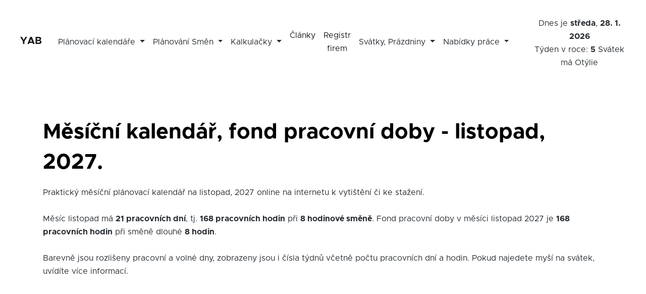

--- FILE ---
content_type: text/html; charset=UTF-8
request_url: https://www.yab.cz/mesicni-kalendar-11-2027
body_size: 9742
content:
<!doctype html>
<html lang="cs">

<head>
    <meta charset="utf-8">
    <meta name="viewport" content="width=device-width, initial-scale=1, shrink-to-fit=no">

    <title>Měsíční kalendář na listopad, 2027 online. Fond pracovní doby  listopad, 2027  YAB.cz</title>

    <meta http-equiv="x-ua-compatible" content="ie=edge">

    <meta name="description" content="Fond pracovní doby na listopad, 2027. Přehledný plánovací kalendář na měsíc listopad, 2027 ke stažení jako PDF nebo k tisku YAB.cz"/>
    <meta name="keywords" content="plánovací kalendář, důchodové tabulky, pracovní kalkulačky, roční kalendář, tisk, download, fond pracovní doby"/>
    <meta name="robots" content="index, follow"/>
    <meta name="googlebot" content="index,follow"/>
    <meta name="revisit-after" content="1 days"/>
    <meta name="rating" content="general"/>

    <meta property="og:site_name" content="YAB.cz"/>
    <meta property="og:title" content="Měsíční kalendář na listopad, 2027 online. Fond pracovní doby  listopad, 2027  YAB.cz"/>
    <meta property="og:description" content="Fond pracovní doby na listopad, 2027. Přehledný plánovací kalendář na měsíc listopad, 2027 ke stažení jako PDF nebo k tisku YAB.cz"/>
    <meta property="og:url" content="https://www.yab.cz/mesicni-kalendar-11-2027"/>
    <meta property="og:image" content="/assets/img/og-yab.jpeg"/>
    <meta property="og:type" content="website"/>

        <link rel="canonical" href="https://www.yab.cz/mesicni-kalendar-11-2027"/>
    <meta name="twitter:card" content="article"/>
    <meta name="twitter:description" content="Fond pracovní doby na listopad, 2027. Přehledný plánovací kalendář na měsíc listopad, 2027 ke stažení jako PDF nebo k tisku YAB.cz"/>
    <meta name="twitter:title" content="Měsíční kalendář na listopad, 2027 online. Fond pracovní doby  listopad, 2027  YAB.cz"/>

    <link rel="icon" type="image/png" sizes="32x32" href="/assets/img/favicons/favicon-32x32.png?d">
    <link rel="icon" type="image/png" sizes="16x16" href="/assets/img/favicons/favicon-16x16.png?d">
    <meta name="msapplication-TileColor" content="#4D00FF">
    <meta name="msapplication-TileImage" content="/assets/img/favicons/ms-icon-144x144.png?d">
    <meta name="theme-color" content="#4e73df">


    <link rel="preload" href="/assets/css/index.css?v=44" as="style">
    <link rel="stylesheet" href="/assets/css/index.css?v=44">

<!--    <link rel="stylesheet" href="//code.jquery.com/ui/1.13.2/themes/base/jquery-ui.css">-->
        <link rel="stylesheet" href="/assets/css/jquery-ui.min.css">
    <link rel="preconnect" href="https://stats.g.doubleclick.net">
    <link rel="preconnect" href="https://www.google.com">
    <link rel="preconnect" href="https://www.gstatic.com">
<!--    <script id="mcjs">!function(c,h,i,m,p){m=c.createElement(h),p=c.getElementsByTagName(h)[0],m.async=1,m.src=i,p.parentNode.insertBefore(m,p)}(document,"script","https://chimpstatic.com/mcjs-connected/js/users/cba565559d76caa9be68d7ec9/dffc9b303505c363069d6b185.js");</script>-->
    <style>.fc-header-image {width: auto} </style>

    <script async src="https://fundingchoicesmessages.google.com/i/pub-9182974885685331?ers=1" nonce="3vvl0DZT76-9ahgKsZIXxA"></script><script nonce="3vvl0DZT76-9ahgKsZIXxA">(function() {function signalGooglefcPresent() {if (!window.frames['googlefcPresent']) {if (document.body) {const iframe = document.createElement('iframe'); iframe.style = 'width: 0; height: 0; border: none; z-index: -1000; left: -1000px; top: -1000px;'; iframe.style.display = 'none'; iframe.name = 'googlefcPresent'; document.body.appendChild(iframe);} else {setTimeout(signalGooglefcPresent, 0);}}}signalGooglefcPresent();})();</script>

</head>
<style>
  @media print {
    #aswift_2_host,
    .adsbygoogle {
      display: none !important;
    }
  }
</style>


<body>

<!-- Cookie Consent by TermsFeed https://www.TermsFeed.com -->
<!--<script type="text/javascript" src="//www.termsfeed.com/public/cookie-consent/4.1.0/cookie-consent.js" charset="UTF-8"></script>-->
<!--<script type="text/javascript" charset="UTF-8">-->
<!--    document.addEventListener('DOMContentLoaded', function () {-->
<!--        cookieconsent.run({"notice_banner_type":"simple","consent_type":"implied","palette":"light","language":"cs","page_load_consent_levels":["strictly-necessary","functionality","tracking","targeting"],"notice_banner_reject_button_hide":false,"preferences_center_close_button_hide":false,"page_refresh_confirmation_buttons":false});-->
<!--    });-->
<!--</script>-->
<!---->
<!--<noscript>Free cookie consent management tool by <a href="https://www.termsfeed.com/">TermsFeed</a></noscript>-->


<script async src="https://www.googletagmanager.com/gtag/js?id=G-FT08GL71EG"></script>
<script>
    window.dataLayer = window.dataLayer || [];
    function gtag(){dataLayer.push(arguments);}
    gtag('js', new Date());

    gtag('config', 'G-FT08GL71EG');
</script>

<script async src="https://pagead2.googlesyndication.com/pagead/js/adsbygoogle.js?client=ca-pub-9182974885685331"
        crossorigin="anonymous"></script>
<nav class="navbar navbar-expand-xl fixed-top bg-white d-print-none">
    <a class="navbar-brand py-0" title="Plánovací kalendáře" href="https://www.yab.cz">YAB </a>

    <button class="navbar-toggler p-0 collapsed" type="button" data-toggle="collapse" data-target="#navbarSupportedContent" aria-controls="navbarSupportedContent" aria-expanded="false" aria-label="Toggle navigation">
        <span class="navbar-toggler-icon"></span>
    </button>

    <div class="collapse navbar-collapse flex-column flex-xl-row" id="navbarSupportedContent">

        <ul class="navbar-nav mr-xl-auto ">


            <li class="nav-item dropdown">
                <a class="nav-link dropdown-toggle" href="#" title="Plánovací kalendáře" role="button" data-toggle="dropdown" aria-expanded="false">
                    Plánovací kalendáře                </a>
                <div class="dropdown-menu overflow-auto " style="max-height: 600px">
                    <span class="dropdown-item"><strong>Roční kalendáře</strong></span>
                    <div class="dropdown-divider"></div>

                    <a class='dropdown-item' title='Plánovací kalendář na rok 2026' href='https://www.yab.cz/planovaci-kalendar-2026'>Kalendář 2026</a><a class='dropdown-item' title='Plánovací kalendář na rok 2027' href='https://www.yab.cz/planovaci-kalendar-2027'>Kalendář 2027</a><a class='dropdown-item' title='Plánovací kalendář na rok 2028' href='https://www.yab.cz/planovaci-kalendar-2028'>Kalendář 2028</a>
                    <div class="dropdown-divider"></div>
                    <span class="dropdown-item"><strong>Měsíční kalendáře</strong></span>
                    <div class="dropdown-divider"></div>


                    <a class='dropdown-item' title='Plánovací kalendář na měsíc leden 2026'  href='https://www.yab.cz/mesicni-kalendar-1-2026'>Kalendář leden 2026</a><a class='dropdown-item' title='Plánovací kalendář na měsíc únor 2026'  href='https://www.yab.cz/mesicni-kalendar-2-2026'>Kalendář únor 2026</a><a class='dropdown-item' title='Plánovací kalendář na měsíc březen 2026'  href='https://www.yab.cz/mesicni-kalendar-3-2026'>Kalendář březen 2026</a><a class='dropdown-item' title='Plánovací kalendář na měsíc duben 2026'  href='https://www.yab.cz/mesicni-kalendar-4-2026'>Kalendář duben 2026</a><a class='dropdown-item' title='Plánovací kalendář na měsíc květen 2026'  href='https://www.yab.cz/mesicni-kalendar-5-2026'>Kalendář květen 2026</a><a class='dropdown-item' title='Plánovací kalendář na měsíc červen 2026'  href='https://www.yab.cz/mesicni-kalendar-6-2026'>Kalendář červen 2026</a><a class='dropdown-item' title='Plánovací kalendář na měsíc červenec 2026'  href='https://www.yab.cz/mesicni-kalendar-7-2026'>Kalendář červenec 2026</a><a class='dropdown-item' title='Plánovací kalendář na měsíc srpen 2026'  href='https://www.yab.cz/mesicni-kalendar-8-2026'>Kalendář srpen 2026</a><a class='dropdown-item' title='Plánovací kalendář na měsíc září 2026'  href='https://www.yab.cz/mesicni-kalendar-9-2026'>Kalendář září 2026</a><a class='dropdown-item' title='Plánovací kalendář na měsíc říjen 2026'  href='https://www.yab.cz/mesicni-kalendar-10-2026'>Kalendář říjen 2026</a><a class='dropdown-item' title='Plánovací kalendář na měsíc listopad 2026'  href='https://www.yab.cz/mesicni-kalendar-11-2026'>Kalendář listopad 2026</a><a class='dropdown-item' title='Plánovací kalendář na měsíc prosinec 2026'  href='https://www.yab.cz/mesicni-kalendar-12-2026'>Kalendář prosinec 2026</a>
                    <div class="dropdown-divider"></div>
                    <span class="dropdown-item"><strong>Týdenní tabulky</strong></span>
                    <div class="dropdown-divider"></div>
                    <a class='dropdown-item' title='Tabulka týdnů na rok 2026' href='https://www.yab.cz/tabulka-tydnu-2026'>Tabulka týdnů 2026</a><a class='dropdown-item' title='Tabulka týdnů na rok 2027' href='https://www.yab.cz/tabulka-tydnu-2027'>Tabulka týdnů 2027</a><a class='dropdown-item' title='Tabulka týdnů na rok 2028' href='https://www.yab.cz/tabulka-tydnu-2028'>Tabulka týdnů 2028</a><a class='dropdown-item' title='Tabulka týdnů na rok 2029' href='https://www.yab.cz/tabulka-tydnu-2029'>Tabulka týdnů 2029</a>                    <div class="dropdown-divider"></div>
                    <a class="dropdown-item" title="Horoskop na 2025" href="https://www.yab.cz/horoskop-2025">Horoskop na rok 2025</a>
                    <a class="dropdown-item" title="Kalendář úplňků" href="https://www.yab.cz/kalendar-uplnku">Kalendář úplňků 2026</a>



                </div>
            </li>


            <li class="nav-item dropdown">
                <a class="nav-link dropdown-toggle" href="#" role="button" data-toggle="dropdown" aria-expanded="false"> Plánování Směn </a>
                <div class="dropdown-menu">
                    <a class="dropdown-item" title="Směnné kalendáře" href="https://www.yab.cz/smeny">Směnné kalendáře</a>
                    <a class="dropdown-item" title="Vlastní plánovač směn" href="https://www.yab.cz/smenar/vlastni-turnus">Vlastní turnus směn</a>
                    <a class="dropdown-item" title="Plánovač směn" href="https://www.yab.cz/planovac-smen">Plánovač směn program</a>
                    <a class="dropdown-item" title="Plán směn v excelu" href="https://www.yab.cz/plan-smen-v-excelu">Plán směn v excelu</a>
                    <div class="dropdown-divider"></div>
                    <a class="dropdown-item" title="Formuláře ke stažení" href="https://www.yab.cz/formulare-ke-stazeni"><strong>📋 Formuláře ke stažení</strong></a>
                    <div class="dropdown-divider"></div>
                    <a class="dropdown-item" title="Docházkový list ke stažení" href="https://www.yab.cz/dochazkovy-list">Docházkový list ke stažení</a>
                    <a class="dropdown-item" title="Kniha jízd ke stažení" href="https://www.yab.cz/kniha-jizd">Kniha jízd ke stažení</a>
                    <a class="dropdown-item" title="Výkaz práce ke stažení" href="https://www.yab.cz/vykaz-prace">Výkaz práce ke stažení</a>
                    <a class="dropdown-item" title="Cestovní příkaz ke stažení" href="https://www.yab.cz/cestovni-prikaz">Cestovní příkaz ke stažení</a>
                    <a class="dropdown-item" title="Žádost o dovolenou ke stažení" href="https://www.yab.cz/zadost-o-dovolenou">Žádost o dovolenou ke stažení</a>
                    <a class="dropdown-item" title="Potvrzení o zaměstnání ke stažení" href="https://www.yab.cz/potvrzeni-o-zamestnani">Potvrzení o zaměstnání</a>
                    <a class="dropdown-item" title="Předávací protokol ke stažení" href="https://www.yab.cz/predavaci-protokol">Předávací protokol</a>
                    <div class="dropdown-divider"></div>
                    <a class="dropdown-item" title="Dohoda o provedení práce (DPP)" href="https://www.yab.cz/dohoda-o-provedeni-prace">Dohoda o provedení práce (DPP)</a>
                    <a class="dropdown-item" title="Dohoda o pracovní činnosti (DPČ)" href="https://www.yab.cz/dohoda-o-pracovni-cinnosti">Dohoda o pracovní činnosti (DPČ)</a>
                    <a class="dropdown-item" title="Výpověď z pracovního poměru" href="https://www.yab.cz/vypoved">Výpověď z pracovního poměru</a>
                    <a class="dropdown-item" title="Dohoda o skončení pracovního poměru" href="https://www.yab.cz/dohoda-o-skonceni">Dohoda o skončení PP</a>
                    <a class="dropdown-item" title="Profesionální plánování směn" href="https://www.smeny.cz">Aplikace pro plánování směn</a>
                </div>
            </li>

            <li class="nav-item dropdown">
                <a class="nav-link dropdown-toggle" href="#" role="button" data-toggle="dropdown" aria-expanded="false">Kalkulačky </a>
                <div class="dropdown-menu">
                    <a class="dropdown-item" title="Pracovní kalkulačka" href="https://www.yab.cz/pracovni-kalkulacka">Pracovní kalkulačka</a>
                    <a class="dropdown-item" title="Fond pracovní doby" href="https://www.yab.cz/clanek/fond-pracovni-doby-k-cemu-slouzi-a-jak-se-pocita">Fond pracovní doby</a>
                    <a class="dropdown-item" title="Tabulka fondu pracovní doby" href="https://www.yab.cz/tabulka-fondu-pracovni-doby">Tabulka fondu pracovní doby 2025 - 2027</a>
                    <a class="dropdown-item" title="Jak rozvrhovat pracovní dobu" href="https://www.yab.cz/clanek/jak-spravne-rozvrhovat-pracovni-dobu">Jak rozvrhovat pracovní dobu</a>
                    <a class="dropdown-item" title="Zákoník práce" href="https://www.yab.cz/zakonik-prace">Zákoník práce</a>
                    <a class="dropdown-item" title="Práce přesčas" href="https://www.yab.cz/clanek/prace-prescas">Práce přesčas</a>
                    <a class="dropdown-item" title="Práce ve svátek - příplatek nebo náhradní volno" href="https://www.yab.cz/clanek/prace-ve-svatek-priplatek-nebo-nahradni-volno">Práce ve svátek - příplatek nebo nahradni volno</a>
                    <a class="dropdown-item" title="Důchodová tabulka" href="https://www.yab.cz/duchodova-tabulka">Důchodová tabulka</a>
                    <a class="dropdown-item" title="Důchodová kalkulačka - IDA" href="https://www.yab.cz/duchodova-kalkulacka">Důchodová kalkulačka - IDA</a>
                    <a class="dropdown-item" title="Minimální mzda 2026" href="https://www.yab.cz/minimalni-mzda">Minimální mzda 2026 - kalkulačka</a>
                    <a class="dropdown-item" title="Kalkulačka čisté mzdy 2026" href="https://www.yab.cz/kalkulacka-vypocet-ciste-mzdy"> Čistá mzda 2026 - kalkulačka</a>
                    <a class="dropdown-item" title="Kalkulačka nároku na dovolenou 2026" href="https://www.yab.cz/kalkulacka-vypocet-pomerne-casti-dovolene"> Výpočet nároku na dovolenou 2026 - kalkulačka</a>
                    <a class="dropdown-item" title="Kalkulačka mzdových nákladů a příplatků 2026" href="https://www.yab.cz/kalkulacka-prescasu-a-priplatku"> Kalkulačka mzdových nákladů a příplatků 2026</a>

                </div>
            </li>


            <li class="nav-link"><a href="/clanky">Články</a></li>
            <li class="nav-link"><a href="/rejstrik-firem">Registr firem</a></li>
            <li class="nav-item dropdown">
                <a class="nav-link dropdown-toggle" href="#" role="button" data-toggle="dropdown" aria-expanded="false"> Svátky, Prázdniny </a>
                <div class="dropdown-menu">

                    <a class='dropdown-item' title='Státní svátky v roce 2025' href='https://www.yab.cz/statni-svatky-2025'>Státní svátky 2025</a><a class='dropdown-item' title='Státní svátky v roce 2026' href='https://www.yab.cz/statni-svatky-2026'>Státní svátky 2026</a><a class='dropdown-item' title='Státní svátky v roce 2027' href='https://www.yab.cz/statni-svatky-2027'>Státní svátky 2027</a><a class='dropdown-item' title='Státní svátky v roce 2028' href='https://www.yab.cz/statni-svatky-2028'>Státní svátky 2028</a><a class='dropdown-item' title='Státní svátky v roce 2029' href='https://www.yab.cz/statni-svatky-2029'>Státní svátky 2029</a><a class='dropdown-item' title='Státní svátky v roce 2030' href='https://www.yab.cz/statni-svatky-2030'>Státní svátky 2030</a>

                    <div class="dropdown-divider"></div>
<!--                    <a class="dropdown-item" title="Školní prázdniny 2022/2023 v ČR" href="--><!--/skolni-prazdniny-2022-2023">Školní prázdniny 2022/2023 v ČR</a>-->
<!--                    <a class="dropdown-item" title="Školní prázdniny 2023/2024 v ČR" href="--><!--/skolni-prazdniny-2023-2024">Školní prázdniny 2023/2024 v ČR</a>-->
                    <a class="dropdown-item" title="Školní prázdniny 2024/2025 v ČR" href="https://www.yab.cz/skolni-prazdniny-2024-2025">Školní prázdniny 2024/2025 v ČR</a>
                    <a class="dropdown-item" title="Školní prázdniny 2025/2026 v ČR" href="https://www.yab.cz/skolni-prazdniny-2025-2026">Školní prázdniny 2025/2026 v ČR</a>

                    <div class="dropdown-divider"></div>

                    <a class="dropdown-item" title="Svátky / Kalendář jmen " href="https://www.yab.cz/svatky">Svátky / Kalendář jmen</a>
                    <a class="dropdown-item" title="Den kdy jsem se narodil" href="https://www.yab.cz/ktery-den-v-tydnu-jsem-se-narodil">Den kdy jsem se narodil</a>
                </div>
            </li>




            <li class="nav-item dropdown">
                <a class="nav-link dropdown-toggle" href="#" role="button" data-toggle="dropdown" aria-expanded="false"> Nabídky práce </a>
                <div class="dropdown-menu">
                    <a class="dropdown-item" title="Nabídky Práce" href="https://www.yab.cz/nabidky-prace">Nabídky práce</a>
                    <a class="dropdown-item" title="Agentury Práce" href="https://www.yab.cz/pracovni-agentury">Pracovní agentury</a>
                </div>
            </li>


        </ul>
        <ul class="text-right">
            <li class="nav-item">
                
<span class="nav-link  pb-0">Dnes je <strong>středa</strong>, <strong>28. 1.  2026</strong>
<!--    - <strong><span id="clock"></span></strong>.-->
     <br> Týden v roce: <strong> 5</strong> Svátek má Otýlie</span>
<script>
    // function startTime() {
    //     const today = new Date();
    //     let h = today.getHours();
    //     let m = today.getMinutes();
    //     let s = today.getSeconds();
    //     m = checkTime(m);
    //     s = checkTime(s);
    //     document.getElementById('clock').innerHTML = h + ":" + m + ":" + s;
    //     setTimeout(startTime, 1000);
    // }
    //
    // function checkTime(i) {
    //     if (i < 10) {
    //         i = "0" + i
    //     }
    //     return i;
    // }
    //
    //
    // startTime();
</script>            </li>
        </ul>


    </div>
</nav>
<div class="first-section d-print-none"></div>

    <section class="calendar-section d-print-none">
        <div class="container">
            <div class="row">
                <div class="col-12 mb-5">
                    <nav aria-label="breadcrumb">
    <ul class="breadcrumb pl-0 d-flex justify-content-start bg-white">
        <li class="breadcrumb-item small"><a href="https://www.yab.cz">YAB.cz</a></li>

         <li class="breadcrumb-item small"> <a href="https://www.yab.cz/planovaci-kalendar-2027">Plánovací kalendář 2027 </a></li> <li class="breadcrumb-item active small">Měsíční kalendář listopad, 2027</li>    </ul>
</nav>


<script type="application/ld+json">
    {
        "@context": "https://schema.org",
        "@type": "BreadcrumbList",
        "itemListElement": [{
            "@type": "ListItem",
            "position": 1,
            "name": "Yab.cz",
            "item": "https://www.yab.cz"
        },{
            "@type": "ListItem",
            "position": 2,
            "name": "Plánovací kalendář 2027",
            "item": "https://www.yab.cz/planovaci-kalendar-2027"
        },{
            "@type": "ListItem",
            "position": 3,
            "name": "Měsíční kalendář listopad, 2027",
            "item": "https://www.yab.cz/mesicni-kalendar-11-2027"
        }    ]
}

</script><script type="application/ld+json">
    {
        "@context": "https://schema.org",
        "@type": "FAQPage",
        "mainEntity": [{
            "@type": "Question",
            "name": "Kolik je pracovních dnů v měsíci listopad 2027?",
            "acceptedAnswer": {
                "@type": "Answer",
                "text": "Měsíc listopad má 21 pracovních dní."
            }
        }, {
            "@type": "Question",
            "name": "Kolik je fond pracovní doby v roce v měsíci listopad 2027?",
            "acceptedAnswer": {
                "@type": "Answer",
                "text": "Fond pracovní doby v měsíci listopad 2027 je 168 pracovních hodin při směně dlouhé  8 hodin"
            }
        }
        ]
    }
</script>                </div>
            </div>
            <div class="row">
                <div class="col-md-12">
                    <h1 class="heading mb-3">
                        Měsíční kalendář, fond pracovní doby - listopad, 2027.

                    </h1>
                    <p class="perex mb-5">
                        Praktický měsíční plánovací kalendář na listopad, 2027 online na internetu k vytištění či ke stažení.
                        <br><br> Měsíc listopad má
                        <strong>21 pracovních dní</strong>, tj.
                        <strong>168 pracovních hodin</strong> při
                        <strong> 8 hodinové směně</strong>. Fond pracovní doby v měsíci listopad 2027 je
                        <strong>168 pracovních hodin</strong> při směně dlouhé
                        <strong> 8 hodin</strong>.
                        <br><br> Barevně jsou rozlišeny pracovní a volné dny, zobrazeny jsou i čísla týdnů včetně počtu pracovních dní a hodin. Pokud najedete myší na svátek, uvídíte více informací.
                    </p>
                </div>


            </div>

            <div class="row justify-content-center ">
                <div class="col-12">
                    <div class="mb-5 d-flex flex-wrap justify-content-center align-items-center">
                        <span class="mb-2 mb-lg-0">Změnit:</span>

                        <form action="#" method="get" class="ml-1 mb-0 form-inline justify-content-center">
                            <select class="form-control  p-2 mb-2 mb-lg-0 mr-1" id="hours" name="hours" title="Počet hodin úvazku" onchange="this.form.submit()">
                                <option value='3'>3 </option><option value='3.5'>3.5 </option><option value='4'>4 </option><option value='4.5'>4.5 </option><option value='5'>5 </option><option value='5.5'>5.5 </option><option value='6'>6 </option><option value='6.5'>6.5 </option><option value='7'>7 </option><option value='7.5'>7.5 </option><option value='8'selected>8 </option><option value='8.5'>8.5 </option><option value='9'>9 </option><option value='9.5'>9.5 </option><option value='10'>10 </option><option value='10.5'>10.5 </option><option value='11'>11 </option><option value='11.5'>11.5 </option><option value='12'>12 </option><option value='12.5'>12.5 </option><option value='13'>13 </option>                            </select> h.
                        </form>
                        <form action="#" method="get" class="ml-1 mb-0 form-inline justify-content-center">
                            <select class="form-control p-2 mb-2 mb-lg-0" id="months" name="months" title="měsíc" onchange="if (this.value) window.location.href=this.value">
                                <option value='mesicni-kalendar-1-2027'>1 </option><option value='mesicni-kalendar-2-2027'>2 </option><option value='mesicni-kalendar-3-2027'>3 </option><option value='mesicni-kalendar-4-2027'>4 </option><option value='mesicni-kalendar-5-2027'>5 </option><option value='mesicni-kalendar-6-2027'>6 </option><option value='mesicni-kalendar-7-2027'>7 </option><option value='mesicni-kalendar-8-2027'>8 </option><option value='mesicni-kalendar-9-2027'>9 </option><option value='mesicni-kalendar-10-2027'>10 </option><option value='mesicni-kalendar-11-2027'selected>11 </option><option value='mesicni-kalendar-12-2027'>12 </option>                            </select> měs.

                        </form>
                        <form action="#" method="get" class="ml-1 mb-0 form-inline justify-content-center">
                            <select class="form-control p-2 mb-2 mb-lg-0" id="year" name="year" title="Rok" onchange="if (this.value) window.location.href=this.value">
                                <option value='mesicni-kalendar-11-2000'>2000 </option><option value='mesicni-kalendar-11-2001'>2001 </option><option value='mesicni-kalendar-11-2002'>2002 </option><option value='mesicni-kalendar-11-2003'>2003 </option><option value='mesicni-kalendar-11-2004'>2004 </option><option value='mesicni-kalendar-11-2005'>2005 </option><option value='mesicni-kalendar-11-2006'>2006 </option><option value='mesicni-kalendar-11-2007'>2007 </option><option value='mesicni-kalendar-11-2008'>2008 </option><option value='mesicni-kalendar-11-2009'>2009 </option><option value='mesicni-kalendar-11-2010'>2010 </option><option value='mesicni-kalendar-11-2011'>2011 </option><option value='mesicni-kalendar-11-2012'>2012 </option><option value='mesicni-kalendar-11-2013'>2013 </option><option value='mesicni-kalendar-11-2014'>2014 </option><option value='mesicni-kalendar-11-2015'>2015 </option><option value='mesicni-kalendar-11-2016'>2016 </option><option value='mesicni-kalendar-11-2017'>2017 </option><option value='mesicni-kalendar-11-2018'>2018 </option><option value='mesicni-kalendar-11-2019'>2019 </option><option value='mesicni-kalendar-11-2020'>2020 </option><option value='mesicni-kalendar-11-2021'>2021 </option><option value='mesicni-kalendar-11-2022'>2022 </option><option value='mesicni-kalendar-11-2023'>2023 </option><option value='mesicni-kalendar-11-2024'>2024 </option><option value='mesicni-kalendar-11-2025'>2025 </option><option value='mesicni-kalendar-11-2026'>2026 </option><option value='mesicni-kalendar-11-2027'selected>2027 </option><option value='mesicni-kalendar-11-2028'>2028 </option><option value='mesicni-kalendar-11-2029'>2029 </option><option value='mesicni-kalendar-11-2030'>2030 </option><option value='mesicni-kalendar-11-2031'>2031 </option><option value='mesicni-kalendar-11-2032'>2032 </option><option value='mesicni-kalendar-11-2033'>2033 </option><option value='mesicni-kalendar-11-2034'>2034 </option><option value='mesicni-kalendar-11-2035'>2035 </option><option value='mesicni-kalendar-11-2036'>2036 </option><option value='mesicni-kalendar-11-2037'>2037 </option><option value='mesicni-kalendar-11-2038'>2038 </option><option value='mesicni-kalendar-11-2039'>2039 </option><option value='mesicni-kalendar-11-2040'>2040 </option>                            </select>

                        </form>

                        <a href="https://www.yab.cz/planovaci-kalendar-2027" class="btn btn-secondary ml-2 mr-2 mb-3 mb-lg-0">Zobrazit plánovací kalendář na rok  2027</a>                        <div class="d-flex justify-content-center">

                            <button class="btn btn-primary d-print-none mb-3 mb-lg-0 " onclick="window.print()">Tisk                                <svg xmlns="http://www.w3.org/2000/svg" width="24" height="24" viewBox="0 0 24 24" fill="none" stroke="currentColor" stroke-width="2" stroke-linecap="round" stroke-linejoin="round" class="feather feather-printer ml-1">
                                    <polyline points="6 9 6 2 18 2 18 9"></polyline>
                                    <path d="M6 18H4a2 2 0 0 1-2-2v-5a2 2 0 0 1 2-2h16a2 2 0 0 1 2 2v5a2 2 0 0 1-2 2h-2"></path>
                                    <rect x="6" y="14" width="12" height="8"></rect>
                                </svg>
                            </button>

                            <a class="btn btn-primary mb-3 ml-2 mb-lg-0" target="_blank" href="https://www.yab.cz/pdf-mesicni-kalendar-11-2027">PDF
                                <svg xmlns="http://www.w3.org/2000/svg" width="24" height="24" viewBox="0 0 24 24" fill="none" stroke="currentColor" stroke-width="2" stroke-linecap="round" stroke-linejoin="round" class="feather feather-download ml-1">
                                    <path d="M21 15v4a2 2 0 0 1-2 2H5a2 2 0 0 1-2-2v-4"></path>
                                    <polyline points="7 10 12 15 17 10"></polyline>
                                    <line x1="12" y1="15" x2="12" y2="3"></line>
                                </svg>
                            </a>

                            <!--                            ////////image-->

                            <a download="planovaci-karta-11-2027.png" class="btn btn-primary mb-3 ml-2 mb-lg-0" target="_blank" title="obrázek ke stažení 2027 -2027" href="https://www.yab.cz/img/planovaci-karta-leden-2027.png">
                                Obrázek
                                <svg xmlns="http://www.w3.org/2000/svg" width="24" height="24" viewBox="0 0 24 24" fill="none" stroke="currentColor" stroke-width="2" stroke-linecap="round" stroke-linejoin="round" class="feather feather-image ml-1">
                                    <rect x="3" y="3" width="18" height="18" rx="2" ry="2"></rect>
                                    <circle cx="8.5" cy="8.5" r="1.5"></circle>
                                    <polyline points="21 15 16 10 5 21"></polyline>
                                </svg>


                            </a>


                        </div>
                    </div>
                </div>
            </div>


            <div class="row justify-content-between">
                <div class="col-5 col-lg-2 d-flex order-lg-0">
                    <a class="btn btn-secondary btn-sm mb-3" href="https://www.yab.cz/mesicni-kalendar-10-2027">
                        <svg xmlns="http://www.w3.org/2000/svg" width="16" height="16" fill="currentColor" class="bi bi-chevron-left" viewBox="0 0 16 16">
                            <path fill-rule="evenodd" d="M11.354 1.646a.5.5 0 0 1 0 .708L5.707 8l5.647 5.646a.5.5 0 0 1-.708.708l-6-6a.5.5 0 0 1 0-.708l6-6a.5.5 0 0 1 .708 0z"></path>
                        </svg> &nbsp; Předchozí</a>                </div>

                <div class="col-1 d-flex order-lg-3">
                    <a href="https://www.yab.cz/mesicni-kalendar-1-2026" class="btn btn-sm w-md-25 mb-3 ">Dnes</a>
                </div>

                <div class="col-5 col-lg-2 text-right d-flex justify-content-end order-lg-4">
                    <a class="btn btn-secondary btn-sm w-md-25 mb-3" href="https://www.yab.cz/mesicni-kalendar-12-2027"> Následující &nbsp;
                        <svg xmlns="http://www.w3.org/2000/svg" width="16" height="16" fill="currentColor" class="bi bi-chevron-right" viewBox="0 0 16 16">
                            <path fill-rule="evenodd" d="M4.646 1.646a.5.5 0 0 1 .708 0l6 6a.5.5 0 0 1 0 .708l-6 6a.5.5 0 0 1-.708-.708L10.293 8 4.646 2.354a.5.5 0 0 1 0-.708z"></path>
                        </svg>
                    </a>                </div>

            </div>
        </div>
    </section>


    <section class="mb-96">
        <div class="container">
            <div class="row d-print-flex">

                <div class="col-12 table-responsive" id="pdf">
                    <table class="calendary calendary-monthly table text-center mb-0 "><thead><tr><td colspan="13" >
                            <h2 class="text-center heading heading-3 mb-0">
                        Měsíční kalendář na listopad, 2027<span class="d-none d-print-inline heading heading-3"> - YAB.cz</span> </h2>
                       
                        </tr>
                        <tr><td colspan="13" class="small perex mb-16">
                        Měsíc listopad má <strong> 21 pracovních dní</strong>, tj.
                        <strong>168 pracovních hodin</strong> při  <strong> 8 hodinové směně</strong>
                        </td></tr>
                        </thead><tr><td class='heading-5'>Po</td><td class='heading-5'>Út</td><td class='heading-5'>St</td><td class='heading-5'>Čt</td><td class='heading-5'>Pá</td><td class='heading-5'>So</td>
                    <td class='heading-5'>Ne</td><td class='heading-5'>č. týdne</td><td class='heading-5'>prac. dní</td><td class='heading-5'>prac. hodin</td><td class='heading-5'>č. měsíce</td><td class='heading-5'>prac. dní</td><td class='heading-5'>prac. hodin</td></tr><tr class='month '><td data-date="2027-11-01" class="day-month " title="" data-toggle="tooltip">1<br>
                                <span class="day-desc">Felix </span><br>
                                <span class="text-black-50 spam"></span>
                                </td><td data-date="2027-11-02" class="day-month " title="" data-toggle="tooltip">2<br>
                                <span class="day-desc">Tobiáš, Jessica, Achiles a Achil </span><br>
                                <span class="text-black-50 spam"></span>
                                </td><td data-date="2027-11-03" class="day-month " title="" data-toggle="tooltip">3<br>
                                <span class="day-desc">Hubert </span><br>
                                <span class="text-black-50 spam"></span>
                                </td><td data-date="2027-11-04" class="day-month " title="" data-toggle="tooltip">4<br>
                                <span class="day-desc">Karel a Karla </span><br>
                                <span class="text-black-50 spam"></span>
                                </td><td data-date="2027-11-05" class="day-month " title="" data-toggle="tooltip">5<br>
                                <span class="day-desc">Miriam </span><br>
                                <span class="text-black-50 spam"></span>
                                </td><td data-date="2027-11-06" class="day-month " title="" data-toggle="tooltip">6<br>
                                <span class="day-desc">Liběna </span><br>
                                <span class="text-black-50 spam"></span>
                                </td><td data-date="2027-11-07" class="day-month " title="" data-toggle="tooltip">7<br>
                                <span class="day-desc">Saskie </span><br>
                                <span class="text-black-50 spam"></span>
                                </td><td class='day-month'>44</td>
                                      <td class='day-month'>5 <span class='text-muted'></span></td>
                                      <td class='day-month'>40 <span class='text-muted'></span></td>
                                 <td class='day-month' rowspan='5'>11</td>
                                                <td class='day-month' rowspan='5'>21<br> <span class='text-muted'>(+1)</span></td>
                                                <td class='day-month' rowspan='5'>168 <br> <span class='text-muted'>(+8)</span></td></tr><tr><td data-date="2027-11-08" class="day-month " title="" data-toggle="tooltip">8<br>
                                <span class="day-desc">Bohumír </span><br>
                                <span class="text-black-50 spam"></span>
                                </td><td data-date="2027-11-09" class="day-month " title="" data-toggle="tooltip">9<br>
                                <span class="day-desc">Bohdan </span><br>
                                <span class="text-black-50 spam"></span>
                                </td><td data-date="2027-11-10" class="day-month " title="" data-toggle="tooltip">10<br>
                                <span class="day-desc">Evžen </span><br>
                                <span class="text-black-50 spam"></span>
                                </td><td data-date="2027-11-11" class="day-month " title="" data-toggle="tooltip">11<br>
                                <span class="day-desc">Martin </span><br>
                                <span class="text-black-50 spam"></span>
                                </td><td data-date="2027-11-12" class="day-month " title="" data-toggle="tooltip">12<br>
                                <span class="day-desc">Benedikt </span><br>
                                <span class="text-black-50 spam"></span>
                                </td><td data-date="2027-11-13" class="day-month " title="" data-toggle="tooltip">13<br>
                                <span class="day-desc">Tibor </span><br>
                                <span class="text-black-50 spam"></span>
                                </td><td data-date="2027-11-14" class="day-month " title="" data-toggle="tooltip">14<br>
                                <span class="day-desc">Sáva </span><br>
                                <span class="text-black-50 spam"></span>
                                </td><td class='day-month'>45</td>
                                      <td class='day-month'>5 <span class='text-muted'></span></td>
                                      <td class='day-month'>40 <span class='text-muted'></span></td>
                                 </tr><tr><td data-date="2027-11-15" class="day-month " title="" data-toggle="tooltip">15<br>
                                <span class="day-desc">Leopold </span><br>
                                <span class="text-black-50 spam"></span>
                                </td><td data-date="2027-11-16" class="day-month " title="" data-toggle="tooltip">16<br>
                                <span class="day-desc">Otmar </span><br>
                                <span class="text-black-50 spam"></span>
                                </td><td data-date="2027-11-17" class="day-month red" title="Den boje za svobodu a demokracii" data-toggle="tooltip">17<br>
                                <span class="day-desc">Mahulena </span><br>
                                <span class="text-black-50 spam">Den boje za svobodu a demokracii</span>
                                </td><td data-date="2027-11-18" class="day-month " title="" data-toggle="tooltip">18<br>
                                <span class="day-desc">Romana </span><br>
                                <span class="text-black-50 spam"></span>
                                </td><td data-date="2027-11-19" class="day-month " title="" data-toggle="tooltip">19<br>
                                <span class="day-desc">Alžběta </span><br>
                                <span class="text-black-50 spam"></span>
                                </td><td data-date="2027-11-20" class="day-month " title="" data-toggle="tooltip">20<br>
                                <span class="day-desc">Nikola </span><br>
                                <span class="text-black-50 spam"></span>
                                </td><td data-date="2027-11-21" class="day-month " title="" data-toggle="tooltip">21<br>
                                <span class="day-desc">Albert </span><br>
                                <span class="text-black-50 spam"></span>
                                </td><td class='day-month'>46</td>
                                      <td class='day-month'>4 <span class='text-muted'>(+1)</span></td>
                                      <td class='day-month'>32 <span class='text-muted'>(+8)</span></td>
                                 </tr><tr><td data-date="2027-11-22" class="day-month " title="" data-toggle="tooltip">22<br>
                                <span class="day-desc">Cecílie </span><br>
                                <span class="text-black-50 spam"></span>
                                </td><td data-date="2027-11-23" class="day-month " title="" data-toggle="tooltip">23<br>
                                <span class="day-desc">Klement </span><br>
                                <span class="text-black-50 spam"></span>
                                </td><td data-date="2027-11-24" class="day-month " title="" data-toggle="tooltip">24<br>
                                <span class="day-desc">Emílie </span><br>
                                <span class="text-black-50 spam"></span>
                                </td><td data-date="2027-11-25" class="day-month " title="" data-toggle="tooltip">25<br>
                                <span class="day-desc">Kateřina </span><br>
                                <span class="text-black-50 spam"></span>
                                </td><td data-date="2027-11-26" class="day-month " title="" data-toggle="tooltip">26<br>
                                <span class="day-desc">Artur </span><br>
                                <span class="text-black-50 spam"></span>
                                </td><td data-date="2027-11-27" class="day-month " title="" data-toggle="tooltip">27<br>
                                <span class="day-desc">Xenie </span><br>
                                <span class="text-black-50 spam"></span>
                                </td><td data-date="2027-11-28" class="day-month " title="" data-toggle="tooltip">28<br>
                                <span class="day-desc">René </span><br>
                                <span class="text-black-50 spam"></span>
                                </td><td class='day-month'>47</td>
                                      <td class='day-month'>5 <span class='text-muted'></span></td>
                                      <td class='day-month'>40 <span class='text-muted'></span></td>
                                 </tr><tr><td data-date="2027-11-29" class="day-month " title="" data-toggle="tooltip">29<br>
                                <span class="day-desc">Zina </span><br>
                                <span class="text-black-50 spam"></span>
                                </td><td data-date="2027-11-30" class="day-month " title="" data-toggle="tooltip">30<br>
                                <span class="day-desc">Ondřej </span><br>
                                <span class="text-black-50 spam"></span>
                                </td><td class="day-month"></td><td class="day-month"></td><td class="day-month"></td><td class="day-month"></td><td class="day-month"></td><td class='day-month'>48</td>
                                      <td class='day-month'>2 <span class='text-muted'></span></td>
                                      <td class='day-month'>16 <span class='text-muted'></span></td>
                                 </tr><tr></table><!--<p class="d-none d-print-block small " >-->
<!--<strong>    --><!--</strong>-->
<!--</p>-->

<table class="d-none d-print-block small "><tr><td colspan="5" class="border-0">
            https://www.yab.cz/mesicni-kalendar-11-2027<!--            <img src="assets/img/yab-QR.png" width="30" alt="">-->
        </td></tr></table>
                </div>
            </div>
        </div>
    </section>


    <section class="mb-96">
        <div class="container">
            <div class="row">
                <div class="col d-flex flex-column align-items-center justify-content-center flex-lg-row  flex-wrap d-print-none">
                    <!--                            ////////print-->
                    <a class="m-2" title="Vytisknout" onclick="window.print()">Tisk kalendáře</a>
                    <!--                            ////////pdf-->
                    <a class="m-2" target="_blank" title=" pdf ke stažení 2027 " href="https://www.yab.cz/pdf-mesicni-kalendar-11-2027">Stáhnout - listopad 2027 - PDF</a>
                    <!--                            ////////image-->
                    <a class="m-2" download="planovaci-karta-2027.png" target="_blank" title=" obrázek ke stažení 2027 " href="https://www.yab.cz/img/planovaci-karta-listopad-2027.png">Stáhnout plánovací kartu - listopad 2027 - obrázek</a>

                </div>
            </div>
        </div>
    </section>


<section class="articles  d-print-none">
    <div class="container">
        <div class="row">
            <div class="col mb-32">
                <h2 class="heading heading-2 text-center pt-5">Mohlo by vás zajímat:</h2>
            </div>
        </div>
        <div class="row mb-96">




            
                    <div class="col-md-4 mb-32">
                        <a class="articles-link" href="/clanek/priplatky-za-smeny-v-roce-2026-kompletni-prehled-pro-gastro-a-retail">
                            <picture>
                                <source srcset="https://www.yab.cz/assets/img/og-yab.jpeg?w=320&h=180 1x, https://www.yab.cz/assets/img/og-yab.jpeg?w=600&h=300 2x" type="image/png">

                                <img width="350" height="170" class="articles-img mb-16" loading="lazy" src="https://www.yab.cz/assets/img/og-yab.jpeg" alt="Příplatky za směny v roce 2026: Kompletní přehled pro gastro a retail">
                            </picture>
                            <h3 class="heading heading-5">
                                Příplatky za směny v roce 2026: Kompletní přehled pro gastro a retail                            </h3>
                        </a>

                    </div>
                    
                    <div class="col-md-4 mb-32">
                        <a class="articles-link" href="/clanek/checklist-kontrola-dochazky-2026-gastro-and-retail">
                            <picture>
                                <source srcset="https://www.yab.cz/assets/img/og-yab.jpeg?w=320&h=180 1x, https://www.yab.cz/assets/img/og-yab.jpeg?w=600&h=300 2x" type="image/png">

                                <img width="350" height="170" class="articles-img mb-16" loading="lazy" src="https://www.yab.cz/assets/img/og-yab.jpeg" alt="CHECKLIST: Kontrola docházky 2026 (Gastro & Retail)">
                            </picture>
                            <h3 class="heading heading-5">
                                CHECKLIST: Kontrola docházky 2026 (Gastro & Retail)                            </h3>
                        </a>

                    </div>
                    
                    <div class="col-md-4 mb-32">
                        <a class="articles-link" href="/clanek/fond-pracovni-doby-2026-prehled-hodin-a-dnu-po-mesicich">
                            <picture>
                                <source srcset="https://www.yab.cz/assets/img/og-yab.jpeg?w=320&h=180 1x, https://www.yab.cz/assets/img/og-yab.jpeg?w=600&h=300 2x" type="image/png">

                                <img width="350" height="170" class="articles-img mb-16" loading="lazy" src="https://www.yab.cz/assets/img/og-yab.jpeg" alt="Fond pracovní doby 2026: Přehled hodin a dnů po měsících">
                            </picture>
                            <h3 class="heading heading-5">
                                Fond pracovní doby 2026: Přehled hodin a dnů po měsících                            </h3>
                        </a>

                    </div>
                    
                    <div class="col-md-4 mb-32">
                        <a class="articles-link" href="/clanek/jak-si-proklepnout-firmu-podle-ico-pruvodce-pro-chytreho-zamestnance-i">
                            <picture>
                                <source srcset="https://www.yab.cz/assets/img/og-yab.jpeg?w=320&h=180 1x, https://www.yab.cz/assets/img/og-yab.jpeg?w=600&h=300 2x" type="image/png">

                                <img width="350" height="170" class="articles-img mb-16" loading="lazy" src="https://www.yab.cz/assets/img/og-yab.jpeg" alt="Jak si proklepnout firmu podle IČO: Průvodce pro chytrého zaměstnance i podnikatele">
                            </picture>
                            <h3 class="heading heading-5">
                                Jak si proklepnout firmu podle IČO: Průvodce pro chytrého zaměstnance i podnikatele                            </h3>
                        </a>

                    </div>
                    
                    <div class="col-md-4 mb-32">
                        <a class="articles-link" href="/clanek/dovolena-2026-jak-vytezit-maximum-volna-tipy-a-kalendar">
                            <picture>
                                <source srcset="https://www.yab.cz/assets/img/og-yab.jpeg?w=320&h=180 1x, https://www.yab.cz/assets/img/og-yab.jpeg?w=600&h=300 2x" type="image/png">

                                <img width="350" height="170" class="articles-img mb-16" loading="lazy" src="https://www.yab.cz/assets/img/og-yab.jpeg" alt="Dovolená 2026: Jak vytěžit maximum volna? (Tipy a kalendář)">
                            </picture>
                            <h3 class="heading heading-5">
                                Dovolená 2026: Jak vytěžit maximum volna? (Tipy a kalendář)                            </h3>
                        </a>

                    </div>
                    
                    <div class="col-md-4 mb-32">
                        <a class="articles-link" href="/clanek/jarni-prazdniny-2026-v-ceske-republice-terminy-podle-okresu-a-tipu-na-akce">
                            <picture>
                                <source srcset="https://www.yab.cz/assets/img/og-yab.jpeg?w=320&h=180 1x, https://www.yab.cz/assets/img/og-yab.jpeg?w=600&h=300 2x" type="image/png">

                                <img width="350" height="170" class="articles-img mb-16" loading="lazy" src="https://www.yab.cz/assets/img/og-yab.jpeg" alt="Jarní prázdniny 2026 v České republice: Termíny podle okresů a tipů na akce">
                            </picture>
                            <h3 class="heading heading-5">
                                Jarní prázdniny 2026 v České republice: Termíny podle okresů a tipů na akce                            </h3>
                        </a>

                    </div>
                            </div>
    </div>
</section>
<footer class="footer text-center text-lg-left d-print-none">
    <div class="container">
        <div class="row align-items-center">

            <div class="col-lg-12">
                <p class="footer-brand mb-16">©&nbsp;<a title="YAB.cz - pracovní plánovací kalendáře, svátky, směnné kalendáře." href="https://www.yab.cz">YAB.cz - pracovní plánovací kalendáře, svátky, směnné kalendáře.</a>&nbsp;
                </p></div>
           <div class="col"> <p class="text-muted small"> Provozovatel webu YAB.cz si vyhrazuje právo na uvedení chybných informací a nenese odpovědnost za používání této stránky.
                   Obsah stránek je pouze informačního charakteru a obecné povahy a nezohledňuje individuální finanční a daňovou situaci určité osoby nebo subjektu.
                   Informace nejsou nezbytně vyčerpávající, úplné či aktualizované.
                   Obsah stránek nelze považovat za odborné či právní poradenství.
                   Pro řešení konkrétní životní situace se prosím obraťte na svého daňového poradce nebo v případě dotazu kontaktujte Finanční úřad.
    
               </p>
               <a href="#" class="small" id="open_preferences_center">Centrum předvoleb souborů Cookies</a>
           </div>
        </div>
    </div>
</footer>

<script src="/assets/js/jquery-3.6.4.min.js"></script>

    <script src="/assets/js/popper.min.js" async></script>
    

<script async defer src="https://www.yab.cz/assets/js/bootstrap.min.js"></script>


<script>
    $('.navbar-toggler').click(() => {
        $(".btn-nav-login").toggleClass('d-none');
    });
    $(function () {
        $('[data-toggle="tooltip"]').tooltip()
    })</script>

</script>
<script>
    if (window.history.replaceState) {
        window.history.replaceState(null, null, window.location.href);
    }
</script><a href="https://www.toplist.cz" id="toplistcz1838558" title="TOPlist">
    <noscript><img src="https://toplist.cz/dot.asp?id=1838558&njs=1" border="0" alt="TOPlist" width="1" height="1"/>
    </noscript>
    <script language="JavaScript">
        (function (d, e, s) {
            d.getElementById('toplistcz1838558').innerHTML = '<img src="https://toplist.cz/dot.asp?id=1838558&http=' +
                e(d.referrer) + '&t=' + e(d.title) + '&l=' + e(d.URL) + '&wi=' + e(s.width) + '&he=' + e(s.height) + '&cd=' +
                e(s.colorDepth) + '" width="1" height="1" border="0" alt="TOPlist" />';
        }(document, encodeURIComponent, window.screen))
    </script>
</a>




<script defer src="https://static.cloudflareinsights.com/beacon.min.js/vcd15cbe7772f49c399c6a5babf22c1241717689176015" integrity="sha512-ZpsOmlRQV6y907TI0dKBHq9Md29nnaEIPlkf84rnaERnq6zvWvPUqr2ft8M1aS28oN72PdrCzSjY4U6VaAw1EQ==" data-cf-beacon='{"version":"2024.11.0","token":"a778f53eb4b0499a8811922decdd1494","r":1,"server_timing":{"name":{"cfCacheStatus":true,"cfEdge":true,"cfExtPri":true,"cfL4":true,"cfOrigin":true,"cfSpeedBrain":true},"location_startswith":null}}' crossorigin="anonymous"></script>
</body>
</html>



--- FILE ---
content_type: text/html; charset=utf-8
request_url: https://www.google.com/recaptcha/api2/aframe
body_size: 266
content:
<!DOCTYPE HTML><html><head><meta http-equiv="content-type" content="text/html; charset=UTF-8"></head><body><script nonce="vlm2QnW_kGm0Non_EmEKKw">/** Anti-fraud and anti-abuse applications only. See google.com/recaptcha */ try{var clients={'sodar':'https://pagead2.googlesyndication.com/pagead/sodar?'};window.addEventListener("message",function(a){try{if(a.source===window.parent){var b=JSON.parse(a.data);var c=clients[b['id']];if(c){var d=document.createElement('img');d.src=c+b['params']+'&rc='+(localStorage.getItem("rc::a")?sessionStorage.getItem("rc::b"):"");window.document.body.appendChild(d);sessionStorage.setItem("rc::e",parseInt(sessionStorage.getItem("rc::e")||0)+1);localStorage.setItem("rc::h",'1769622059030');}}}catch(b){}});window.parent.postMessage("_grecaptcha_ready", "*");}catch(b){}</script></body></html>

--- FILE ---
content_type: image/svg+xml
request_url: https://www.yab.cz/assets/img/toggler.svg
body_size: -367
content:
<svg width="24" height="24" viewBox="0 0 24 24" fill="none" xmlns="http://www.w3.org/2000/svg">
<rect x="2" y="5" width="20" height="2" fill="black"/>
<rect x="2" y="17" width="20" height="2" fill="black"/>
<rect x="2" y="11" width="20" height="2" fill="black"/>
</svg>


--- FILE ---
content_type: application/javascript; charset=utf-8
request_url: https://fundingchoicesmessages.google.com/f/AGSKWxU3ETIge_DcJazAG8vIrX2qiMbTacRTh2ZH4Ym1cyMyMqzMJgXq1ec5K0X1HeV8iDF8faQ_dSqwOPqZq6eycW6xmq7jlJZn0pzZygwilIxPnjUQSMZpiIkuZZaY41YoTA1vICIYvtQQ9tBbqQ0qEjcpA1Ry6Bj54iVXRISSsSqThDiuqgBIUbtQC-JF/_/skyscraperad._585x75-/adratio./doubleclickplugin./exitpopunder.
body_size: -1287
content:
window['8fb661b8-c288-4a14-a97d-86de70e967e8'] = true;